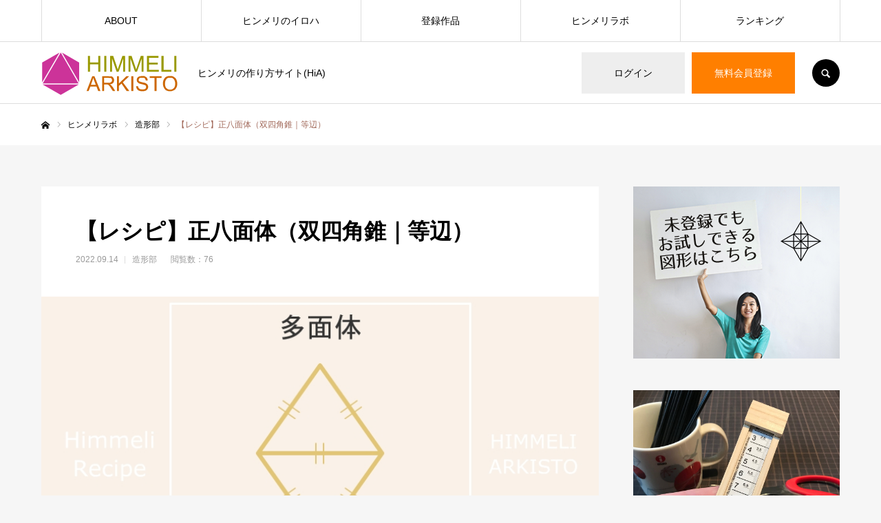

--- FILE ---
content_type: text/html; charset=UTF-8
request_url: https://himmeli.info/molding-dep/3365/
body_size: 18718
content:
<!DOCTYPE html>
<html class="pc" lang="ja">
<head>
<meta charset="UTF-8">
<!--[if IE]><meta http-equiv="X-UA-Compatible" content="IE=edge"><![endif]-->
<meta name="viewport" content="width=device-width">
<meta name="format-detection" content="telephone=no">
<title>【レシピ】正八面体（双四角錐｜等辺） | ヒンメリアルキスト（HIMMELI ARKISTO）</title>
<meta name="description" content="全ての辺の長さが同じなのでビギナーやお子様向きな基本パーツの一つ。底部が鋭角なので単体としては「吊るす」作品向きです。">
<link rel="pingback" href="https://himmeli.info/xmlrpc.php">
<link rel="shortcut icon" href="https://himmeli.info/wp-content/uploads/2020/05/favicon.png">
<meta name='robots' content='max-image-preview:large' />
<link rel='dns-prefetch' href='//translate.google.com' />
<link rel='dns-prefetch' href='//cdn.jsdelivr.net' />
<link rel="alternate" type="application/rss+xml" title="ヒンメリアルキスト（HIMMELI ARKISTO） &raquo; フィード" href="https://himmeli.info/feed/" />
<link rel="alternate" type="application/rss+xml" title="ヒンメリアルキスト（HIMMELI ARKISTO） &raquo; コメントフィード" href="https://himmeli.info/comments/feed/" />
<link rel="alternate" title="oEmbed (JSON)" type="application/json+oembed" href="https://himmeli.info/wp-json/oembed/1.0/embed?url=https%3A%2F%2Fhimmeli.info%2Fmolding-dep%2F3365%2F" />
<link rel="alternate" title="oEmbed (XML)" type="text/xml+oembed" href="https://himmeli.info/wp-json/oembed/1.0/embed?url=https%3A%2F%2Fhimmeli.info%2Fmolding-dep%2F3365%2F&#038;format=xml" />
<style id='wp-img-auto-sizes-contain-inline-css' type='text/css'>
img:is([sizes=auto i],[sizes^="auto," i]){contain-intrinsic-size:3000px 1500px}
/*# sourceURL=wp-img-auto-sizes-contain-inline-css */
</style>
<link rel='stylesheet' id='style-css' href='https://himmeli.info/wp-content/themes/EVERY-child/style.css?ver=2.2' type='text/css' media='all' />
<style id='wp-emoji-styles-inline-css' type='text/css'>

	img.wp-smiley, img.emoji {
		display: inline !important;
		border: none !important;
		box-shadow: none !important;
		height: 1em !important;
		width: 1em !important;
		margin: 0 0.07em !important;
		vertical-align: -0.1em !important;
		background: none !important;
		padding: 0 !important;
	}
/*# sourceURL=wp-emoji-styles-inline-css */
</style>
<style id='wp-block-library-inline-css' type='text/css'>
:root{--wp-block-synced-color:#7a00df;--wp-block-synced-color--rgb:122,0,223;--wp-bound-block-color:var(--wp-block-synced-color);--wp-editor-canvas-background:#ddd;--wp-admin-theme-color:#007cba;--wp-admin-theme-color--rgb:0,124,186;--wp-admin-theme-color-darker-10:#006ba1;--wp-admin-theme-color-darker-10--rgb:0,107,160.5;--wp-admin-theme-color-darker-20:#005a87;--wp-admin-theme-color-darker-20--rgb:0,90,135;--wp-admin-border-width-focus:2px}@media (min-resolution:192dpi){:root{--wp-admin-border-width-focus:1.5px}}.wp-element-button{cursor:pointer}:root .has-very-light-gray-background-color{background-color:#eee}:root .has-very-dark-gray-background-color{background-color:#313131}:root .has-very-light-gray-color{color:#eee}:root .has-very-dark-gray-color{color:#313131}:root .has-vivid-green-cyan-to-vivid-cyan-blue-gradient-background{background:linear-gradient(135deg,#00d084,#0693e3)}:root .has-purple-crush-gradient-background{background:linear-gradient(135deg,#34e2e4,#4721fb 50%,#ab1dfe)}:root .has-hazy-dawn-gradient-background{background:linear-gradient(135deg,#faaca8,#dad0ec)}:root .has-subdued-olive-gradient-background{background:linear-gradient(135deg,#fafae1,#67a671)}:root .has-atomic-cream-gradient-background{background:linear-gradient(135deg,#fdd79a,#004a59)}:root .has-nightshade-gradient-background{background:linear-gradient(135deg,#330968,#31cdcf)}:root .has-midnight-gradient-background{background:linear-gradient(135deg,#020381,#2874fc)}:root{--wp--preset--font-size--normal:16px;--wp--preset--font-size--huge:42px}.has-regular-font-size{font-size:1em}.has-larger-font-size{font-size:2.625em}.has-normal-font-size{font-size:var(--wp--preset--font-size--normal)}.has-huge-font-size{font-size:var(--wp--preset--font-size--huge)}.has-text-align-center{text-align:center}.has-text-align-left{text-align:left}.has-text-align-right{text-align:right}.has-fit-text{white-space:nowrap!important}#end-resizable-editor-section{display:none}.aligncenter{clear:both}.items-justified-left{justify-content:flex-start}.items-justified-center{justify-content:center}.items-justified-right{justify-content:flex-end}.items-justified-space-between{justify-content:space-between}.screen-reader-text{border:0;clip-path:inset(50%);height:1px;margin:-1px;overflow:hidden;padding:0;position:absolute;width:1px;word-wrap:normal!important}.screen-reader-text:focus{background-color:#ddd;clip-path:none;color:#444;display:block;font-size:1em;height:auto;left:5px;line-height:normal;padding:15px 23px 14px;text-decoration:none;top:5px;width:auto;z-index:100000}html :where(.has-border-color){border-style:solid}html :where([style*=border-top-color]){border-top-style:solid}html :where([style*=border-right-color]){border-right-style:solid}html :where([style*=border-bottom-color]){border-bottom-style:solid}html :where([style*=border-left-color]){border-left-style:solid}html :where([style*=border-width]){border-style:solid}html :where([style*=border-top-width]){border-top-style:solid}html :where([style*=border-right-width]){border-right-style:solid}html :where([style*=border-bottom-width]){border-bottom-style:solid}html :where([style*=border-left-width]){border-left-style:solid}html :where(img[class*=wp-image-]){height:auto;max-width:100%}:where(figure){margin:0 0 1em}html :where(.is-position-sticky){--wp-admin--admin-bar--position-offset:var(--wp-admin--admin-bar--height,0px)}@media screen and (max-width:600px){html :where(.is-position-sticky){--wp-admin--admin-bar--position-offset:0px}}

/*# sourceURL=wp-block-library-inline-css */
</style><style id='global-styles-inline-css' type='text/css'>
:root{--wp--preset--aspect-ratio--square: 1;--wp--preset--aspect-ratio--4-3: 4/3;--wp--preset--aspect-ratio--3-4: 3/4;--wp--preset--aspect-ratio--3-2: 3/2;--wp--preset--aspect-ratio--2-3: 2/3;--wp--preset--aspect-ratio--16-9: 16/9;--wp--preset--aspect-ratio--9-16: 9/16;--wp--preset--color--black: #000000;--wp--preset--color--cyan-bluish-gray: #abb8c3;--wp--preset--color--white: #ffffff;--wp--preset--color--pale-pink: #f78da7;--wp--preset--color--vivid-red: #cf2e2e;--wp--preset--color--luminous-vivid-orange: #ff6900;--wp--preset--color--luminous-vivid-amber: #fcb900;--wp--preset--color--light-green-cyan: #7bdcb5;--wp--preset--color--vivid-green-cyan: #00d084;--wp--preset--color--pale-cyan-blue: #8ed1fc;--wp--preset--color--vivid-cyan-blue: #0693e3;--wp--preset--color--vivid-purple: #9b51e0;--wp--preset--gradient--vivid-cyan-blue-to-vivid-purple: linear-gradient(135deg,rgb(6,147,227) 0%,rgb(155,81,224) 100%);--wp--preset--gradient--light-green-cyan-to-vivid-green-cyan: linear-gradient(135deg,rgb(122,220,180) 0%,rgb(0,208,130) 100%);--wp--preset--gradient--luminous-vivid-amber-to-luminous-vivid-orange: linear-gradient(135deg,rgb(252,185,0) 0%,rgb(255,105,0) 100%);--wp--preset--gradient--luminous-vivid-orange-to-vivid-red: linear-gradient(135deg,rgb(255,105,0) 0%,rgb(207,46,46) 100%);--wp--preset--gradient--very-light-gray-to-cyan-bluish-gray: linear-gradient(135deg,rgb(238,238,238) 0%,rgb(169,184,195) 100%);--wp--preset--gradient--cool-to-warm-spectrum: linear-gradient(135deg,rgb(74,234,220) 0%,rgb(151,120,209) 20%,rgb(207,42,186) 40%,rgb(238,44,130) 60%,rgb(251,105,98) 80%,rgb(254,248,76) 100%);--wp--preset--gradient--blush-light-purple: linear-gradient(135deg,rgb(255,206,236) 0%,rgb(152,150,240) 100%);--wp--preset--gradient--blush-bordeaux: linear-gradient(135deg,rgb(254,205,165) 0%,rgb(254,45,45) 50%,rgb(107,0,62) 100%);--wp--preset--gradient--luminous-dusk: linear-gradient(135deg,rgb(255,203,112) 0%,rgb(199,81,192) 50%,rgb(65,88,208) 100%);--wp--preset--gradient--pale-ocean: linear-gradient(135deg,rgb(255,245,203) 0%,rgb(182,227,212) 50%,rgb(51,167,181) 100%);--wp--preset--gradient--electric-grass: linear-gradient(135deg,rgb(202,248,128) 0%,rgb(113,206,126) 100%);--wp--preset--gradient--midnight: linear-gradient(135deg,rgb(2,3,129) 0%,rgb(40,116,252) 100%);--wp--preset--font-size--small: 13px;--wp--preset--font-size--medium: 20px;--wp--preset--font-size--large: 36px;--wp--preset--font-size--x-large: 42px;--wp--preset--spacing--20: 0.44rem;--wp--preset--spacing--30: 0.67rem;--wp--preset--spacing--40: 1rem;--wp--preset--spacing--50: 1.5rem;--wp--preset--spacing--60: 2.25rem;--wp--preset--spacing--70: 3.38rem;--wp--preset--spacing--80: 5.06rem;--wp--preset--shadow--natural: 6px 6px 9px rgba(0, 0, 0, 0.2);--wp--preset--shadow--deep: 12px 12px 50px rgba(0, 0, 0, 0.4);--wp--preset--shadow--sharp: 6px 6px 0px rgba(0, 0, 0, 0.2);--wp--preset--shadow--outlined: 6px 6px 0px -3px rgb(255, 255, 255), 6px 6px rgb(0, 0, 0);--wp--preset--shadow--crisp: 6px 6px 0px rgb(0, 0, 0);}:where(.is-layout-flex){gap: 0.5em;}:where(.is-layout-grid){gap: 0.5em;}body .is-layout-flex{display: flex;}.is-layout-flex{flex-wrap: wrap;align-items: center;}.is-layout-flex > :is(*, div){margin: 0;}body .is-layout-grid{display: grid;}.is-layout-grid > :is(*, div){margin: 0;}:where(.wp-block-columns.is-layout-flex){gap: 2em;}:where(.wp-block-columns.is-layout-grid){gap: 2em;}:where(.wp-block-post-template.is-layout-flex){gap: 1.25em;}:where(.wp-block-post-template.is-layout-grid){gap: 1.25em;}.has-black-color{color: var(--wp--preset--color--black) !important;}.has-cyan-bluish-gray-color{color: var(--wp--preset--color--cyan-bluish-gray) !important;}.has-white-color{color: var(--wp--preset--color--white) !important;}.has-pale-pink-color{color: var(--wp--preset--color--pale-pink) !important;}.has-vivid-red-color{color: var(--wp--preset--color--vivid-red) !important;}.has-luminous-vivid-orange-color{color: var(--wp--preset--color--luminous-vivid-orange) !important;}.has-luminous-vivid-amber-color{color: var(--wp--preset--color--luminous-vivid-amber) !important;}.has-light-green-cyan-color{color: var(--wp--preset--color--light-green-cyan) !important;}.has-vivid-green-cyan-color{color: var(--wp--preset--color--vivid-green-cyan) !important;}.has-pale-cyan-blue-color{color: var(--wp--preset--color--pale-cyan-blue) !important;}.has-vivid-cyan-blue-color{color: var(--wp--preset--color--vivid-cyan-blue) !important;}.has-vivid-purple-color{color: var(--wp--preset--color--vivid-purple) !important;}.has-black-background-color{background-color: var(--wp--preset--color--black) !important;}.has-cyan-bluish-gray-background-color{background-color: var(--wp--preset--color--cyan-bluish-gray) !important;}.has-white-background-color{background-color: var(--wp--preset--color--white) !important;}.has-pale-pink-background-color{background-color: var(--wp--preset--color--pale-pink) !important;}.has-vivid-red-background-color{background-color: var(--wp--preset--color--vivid-red) !important;}.has-luminous-vivid-orange-background-color{background-color: var(--wp--preset--color--luminous-vivid-orange) !important;}.has-luminous-vivid-amber-background-color{background-color: var(--wp--preset--color--luminous-vivid-amber) !important;}.has-light-green-cyan-background-color{background-color: var(--wp--preset--color--light-green-cyan) !important;}.has-vivid-green-cyan-background-color{background-color: var(--wp--preset--color--vivid-green-cyan) !important;}.has-pale-cyan-blue-background-color{background-color: var(--wp--preset--color--pale-cyan-blue) !important;}.has-vivid-cyan-blue-background-color{background-color: var(--wp--preset--color--vivid-cyan-blue) !important;}.has-vivid-purple-background-color{background-color: var(--wp--preset--color--vivid-purple) !important;}.has-black-border-color{border-color: var(--wp--preset--color--black) !important;}.has-cyan-bluish-gray-border-color{border-color: var(--wp--preset--color--cyan-bluish-gray) !important;}.has-white-border-color{border-color: var(--wp--preset--color--white) !important;}.has-pale-pink-border-color{border-color: var(--wp--preset--color--pale-pink) !important;}.has-vivid-red-border-color{border-color: var(--wp--preset--color--vivid-red) !important;}.has-luminous-vivid-orange-border-color{border-color: var(--wp--preset--color--luminous-vivid-orange) !important;}.has-luminous-vivid-amber-border-color{border-color: var(--wp--preset--color--luminous-vivid-amber) !important;}.has-light-green-cyan-border-color{border-color: var(--wp--preset--color--light-green-cyan) !important;}.has-vivid-green-cyan-border-color{border-color: var(--wp--preset--color--vivid-green-cyan) !important;}.has-pale-cyan-blue-border-color{border-color: var(--wp--preset--color--pale-cyan-blue) !important;}.has-vivid-cyan-blue-border-color{border-color: var(--wp--preset--color--vivid-cyan-blue) !important;}.has-vivid-purple-border-color{border-color: var(--wp--preset--color--vivid-purple) !important;}.has-vivid-cyan-blue-to-vivid-purple-gradient-background{background: var(--wp--preset--gradient--vivid-cyan-blue-to-vivid-purple) !important;}.has-light-green-cyan-to-vivid-green-cyan-gradient-background{background: var(--wp--preset--gradient--light-green-cyan-to-vivid-green-cyan) !important;}.has-luminous-vivid-amber-to-luminous-vivid-orange-gradient-background{background: var(--wp--preset--gradient--luminous-vivid-amber-to-luminous-vivid-orange) !important;}.has-luminous-vivid-orange-to-vivid-red-gradient-background{background: var(--wp--preset--gradient--luminous-vivid-orange-to-vivid-red) !important;}.has-very-light-gray-to-cyan-bluish-gray-gradient-background{background: var(--wp--preset--gradient--very-light-gray-to-cyan-bluish-gray) !important;}.has-cool-to-warm-spectrum-gradient-background{background: var(--wp--preset--gradient--cool-to-warm-spectrum) !important;}.has-blush-light-purple-gradient-background{background: var(--wp--preset--gradient--blush-light-purple) !important;}.has-blush-bordeaux-gradient-background{background: var(--wp--preset--gradient--blush-bordeaux) !important;}.has-luminous-dusk-gradient-background{background: var(--wp--preset--gradient--luminous-dusk) !important;}.has-pale-ocean-gradient-background{background: var(--wp--preset--gradient--pale-ocean) !important;}.has-electric-grass-gradient-background{background: var(--wp--preset--gradient--electric-grass) !important;}.has-midnight-gradient-background{background: var(--wp--preset--gradient--midnight) !important;}.has-small-font-size{font-size: var(--wp--preset--font-size--small) !important;}.has-medium-font-size{font-size: var(--wp--preset--font-size--medium) !important;}.has-large-font-size{font-size: var(--wp--preset--font-size--large) !important;}.has-x-large-font-size{font-size: var(--wp--preset--font-size--x-large) !important;}
/*# sourceURL=global-styles-inline-css */
</style>

<style id='classic-theme-styles-inline-css' type='text/css'>
/*! This file is auto-generated */
.wp-block-button__link{color:#fff;background-color:#32373c;border-radius:9999px;box-shadow:none;text-decoration:none;padding:calc(.667em + 2px) calc(1.333em + 2px);font-size:1.125em}.wp-block-file__button{background:#32373c;color:#fff;text-decoration:none}
/*# sourceURL=/wp-includes/css/classic-themes.min.css */
</style>
<link rel='stylesheet' id='google-language-translator-css' href='https://himmeli.info/wp-content/plugins/google-language-translator/css/style.css?ver=6.0.20' type='text/css' media='' />
<link rel='stylesheet' id='default-icon-styles-css' href='https://himmeli.info/wp-content/plugins/svg-vector-icon-plugin/public/../admin/css/wordpress-svg-icon-plugin-style.min.css?ver=6.9' type='text/css' media='all' />
<link rel='stylesheet' id='wpccp-css' href='https://himmeli.info/wp-content/plugins/wp-content-copy-protection/assets/css/style.min.css?ver=1698790436' type='text/css' media='all' />
<link rel='stylesheet' id='wp-mcm-styles-css' href='https://himmeli.info/wp-content/plugins/wp-media-category-management/css/wp-mcm-styles.css?ver=2.5.0.1' type='text/css' media='all' />
<link rel='stylesheet' id='parent-style-css' href='https://himmeli.info/wp-content/themes/every_tcd075/style.css?ver=6.9' type='text/css' media='all' />
<link rel='stylesheet' id='child-style-css' href='https://himmeli.info/wp-content/themes/EVERY-child/style.css?ver=6.9' type='text/css' media='all' />
<script type="text/javascript" src="https://himmeli.info/wp-includes/js/jquery/jquery.min.js?ver=3.7.1" id="jquery-core-js"></script>
<script type="text/javascript" src="https://himmeli.info/wp-includes/js/jquery/jquery-migrate.min.js?ver=3.4.1" id="jquery-migrate-js"></script>
<link rel="https://api.w.org/" href="https://himmeli.info/wp-json/" /><link rel="alternate" title="JSON" type="application/json" href="https://himmeli.info/wp-json/wp/v2/posts/3365" /><link rel="canonical" href="https://himmeli.info/molding-dep/3365/" />
<link rel='shortlink' href='https://himmeli.info/?p=3365' />
<style>p.hello{font-size:12px;color:darkgray;}#google_language_translator,#flags{text-align:left;}#google_language_translator{clear:both;}#flags{width:165px;}#flags a{display:inline-block;margin-right:2px;}#google_language_translator a{display:none!important;}div.skiptranslate.goog-te-gadget{display:inline!important;}.goog-te-gadget{color:transparent!important;}.goog-te-gadget{font-size:0px!important;}.goog-branding{display:none;}.goog-tooltip{display: none!important;}.goog-tooltip:hover{display: none!important;}.goog-text-highlight{background-color:transparent!important;border:none!important;box-shadow:none!important;}#google_language_translator select.goog-te-combo{color:#32373c;}div.skiptranslate{display:none!important;}body{top:0px!important;}#goog-gt-{display:none!important;}font font{background-color:transparent!important;box-shadow:none!important;position:initial!important;}#glt-translate-trigger{left:20px;right:auto;}#glt-translate-trigger > span{color:#ffffff;}#glt-translate-trigger{background:#f89406;}.goog-te-gadget .goog-te-combo{width:100%;}</style>
<link rel="stylesheet" href="https://himmeli.info/wp-content/themes/every_tcd075/css/design-plus.css?ver=2.2">
<link rel="stylesheet" href="https://himmeli.info/wp-content/themes/every_tcd075/css/sns-botton.css?ver=2.2">
<link rel="stylesheet" media="screen and (max-width:1210px)" href="https://himmeli.info/wp-content/themes/every_tcd075/css/responsive.css?ver=2.2">
<link rel="stylesheet" media="screen and (max-width:1210px)" href="https://himmeli.info/wp-content/themes/every_tcd075/css/footer-bar.css?ver=2.2">

<script src="https://himmeli.info/wp-content/themes/every_tcd075/js/jquery.easing.1.3.js?ver=2.2"></script>
<script src="https://himmeli.info/wp-content/themes/every_tcd075/js/jscript.js?ver=2.2"></script>
<script src="https://himmeli.info/wp-content/themes/every_tcd075/js/comment.js?ver=2.2"></script>

<link rel="stylesheet" href="https://himmeli.info/wp-content/themes/every_tcd075/js/simplebar.css?ver=2.2">
<script src="https://himmeli.info/wp-content/themes/every_tcd075/js/simplebar.min.js?ver=2.2"></script>


<script src="https://himmeli.info/wp-content/themes/every_tcd075/js/header_fix.js?ver=2.2"></script>

<style type="text/css">

body, input, textarea { font-family: "Hiragino Sans", "ヒラギノ角ゴ ProN", "Hiragino Kaku Gothic ProN", "游ゴシック", YuGothic, "メイリオ", Meiryo, sans-serif; }

.rich_font, .p-vertical { font-family: "Times New Roman" , "游明朝" , "Yu Mincho" , "游明朝体" , "YuMincho" , "ヒラギノ明朝 Pro W3" , "Hiragino Mincho Pro" , "HiraMinProN-W3" , "HGS明朝E" , "ＭＳ Ｐ明朝" , "MS PMincho" , serif; font-weight:500; }

.rich_font_type1 { font-family: Arial, "ヒラギノ角ゴ ProN W3", "Hiragino Kaku Gothic ProN", "メイリオ", Meiryo, sans-serif; }
.rich_font_type2 { font-family: "Hiragino Sans", "ヒラギノ角ゴ ProN", "Hiragino Kaku Gothic ProN", "游ゴシック", YuGothic, "メイリオ", Meiryo, sans-serif; font-weight:500; }
.rich_font_type3 { font-family: "Times New Roman" , "游明朝" , "Yu Mincho" , "游明朝体" , "YuMincho" , "ヒラギノ明朝 Pro W3" , "Hiragino Mincho Pro" , "HiraMinProN-W3" , "HGS明朝E" , "ＭＳ Ｐ明朝" , "MS PMincho" , serif; font-weight:500; }

.post_content, #next_prev_post { font-family: "Hiragino Sans", "ヒラギノ角ゴ ProN", "Hiragino Kaku Gothic ProN", "游ゴシック", YuGothic, "メイリオ", Meiryo, sans-serif; }

#global_menu > ul > li > a { color:#000000; }
#global_menu > ul > li > a:after { background:#ff7f00; }
#global_menu ul ul a { color:#FFFFFF; background:#ff7f00; }
#global_menu ul ul a:hover { background:#fbc525; }
#global_menu ul ul li.menu-item-has-children > a:before { color:#FFFFFF; }
#drawer_menu { background:#222222; }
#mobile_menu a { color:#ffffff; background:#222222; border-bottom:1px solid #444444; }
#mobile_menu li li a { color:#ffffff; background:#333333; }
#mobile_menu a:hover, #drawer_menu .close_button:hover, #mobile_menu .child_menu_button:hover { color:#ffffff; background:#ff7f00; }
#mobile_menu li li a:hover { color:#ffffff; }
.megamenu_recipe_category_list .headline { color:#ff7f00; font-size:18px; }
.megamenu_recipe_category_list .headline a { color:#ff7f00; }
.megamenu_blog_list .menu_area a:hover, .megamenu_blog_list .menu_area li.active a, .megamenu_blog_list .post_list { background:#e8e8e8; }
#header_search { background:rgba(0,0,0,0.7); }
#header_login, #header_logout { color:#000000; background:#eeeeee; }
#header_login:hover, #header_logout:hover { color:#ffffff; background:#ff7f00; }
#header_register { color:#ffffff; background:#ff7f00; }
#header_register:hover { color:#ffffff; background:#fbc525; }
.footer_headline { color:#ff8000; }
.footer_menu ul li a { color:#ffffff; }
#footer_menu, #footer_category_menu, #footer_widget { border-color:rgba(255,255,255,0.3); }

#styled_post_list1_widget-2 .widget_headline { color:#000000; background:#ffffff; border-color:#dddddd; }
#styled_post_list1_widget-2 .widget_headline:before { background:#000000 url(https://himmeli.info/wp-content/uploads/2020/05/pen.png) no-repeat center; }
#styled_post_list1_widget-2 .widget_headline:after { border-color:#000000 transparent transparent transparent; }
#styled_post_list1_widget-3 .widget_headline { color:#000000; background:#ffffff; border-color:#dddddd; }
#styled_post_list1_widget-3 .widget_headline:before { background:#000000 url(https://himmeli.info/wp-content/uploads/2020/05/pen.png) no-repeat center; }
#styled_post_list1_widget-3 .widget_headline:after { border-color:#000000 transparent transparent transparent; }
#tab_post_list_widget-2 .widget_headline { color:#000000; background:#ffffff; border-color:#dddddd; }
#tab_post_list_widget-2 .widget_headline:before { background:#000000; font-family:'headline_icon'; content:'\e90a'; font-size:37px; line-height:65px; }
@media screen and (max-width:650px) {
  #tab_post_list_widget-2 .widget_headline:before { font-size:32px; line-height:52px !important; }
}
#tab_post_list_widget-2 .widget_headline:after { border-color:#000000 transparent transparent transparent; }
#tab_post_list_widget-3 .widget_headline { color:#000000; background:#ffffff; border-color:#dddddd; }
#tab_post_list_widget-3 .widget_headline:before { background:#000000 url(https://himmeli.info/wp-content/uploads/2020/05/book.png) no-repeat center; }
#tab_post_list_widget-3 .widget_headline:after { border-color:#000000 transparent transparent transparent; }
#recipe_slider_widget-2 .widget_headline { color:#000000; background:#ffffff; border-color:#dddddd; }
#recipe_slider_widget-2 .widget_headline:before { background:#e5bd54 url(https://himmeli.info/wp-content/uploads/2020/05/jewelry.png) no-repeat center; }
#recipe_slider_widget-2 .widget_headline:after { border-color:#e5bd54 transparent transparent transparent; }
#recipe_slider_widget-3 .widget_headline { color:#000000; background:#ffffff; border-color:#dddddd; }
#recipe_slider_widget-3 .widget_headline:before { background:#bcab4a url(https://himmeli.info/wp-content/uploads/2020/05/jewelry.png) no-repeat center; }
#recipe_slider_widget-3 .widget_headline:after { border-color:#bcab4a transparent transparent transparent; }
#tcd_category_list_widget-2 .widget_headline { color:#000000; background:#ffffff; border-color:#dddddd; }
#tcd_category_list_widget-2 .widget_headline:before { background:#000000 url(https://himmeli.info/wp-content/uploads/2020/05/menu.png) no-repeat center; }
#tcd_category_list_widget-2 .widget_headline:after { border-color:#000000 transparent transparent transparent; }
#tcd_category_list_widget-3 .widget_headline { color:#000000; background:#ffffff; border-color:#dddddd; }
#tcd_category_list_widget-3 .widget_headline:before { background:#000000 url(https://himmeli.info/wp-content/uploads/2020/05/menu.png) no-repeat center; }
#tcd_category_list_widget-3 .widget_headline:after { border-color:#000000 transparent transparent transparent; }
#ranking_list_widget-2 .widget_headline { color:#000000; background:#ffffff; border-color:#dddddd; }
#ranking_list_widget-2 .widget_headline:before { background:#000000 url(https://himmeli.info/wp-content/uploads/2020/05/crown.png) no-repeat center; }
#ranking_list_widget-2 .widget_headline:after { border-color:#000000 transparent transparent transparent; }
#ranking_list_widget-3 .widget_headline { color:#000000; background:#ffffff; border-color:#dddddd; }
#ranking_list_widget-3 .widget_headline:before { background:#000000 url(https://himmeli.info/wp-content/uploads/2020/05/crown.png) no-repeat center; }
#ranking_list_widget-3 .widget_headline:after { border-color:#000000 transparent transparent transparent; }


.cat_id_2 { background:#2157aa; }
.cat_id_2:hover { background:#7289aa; }
.cat_id_3 { background:#50be13; }
.cat_id_3:hover { background:#90bf78; }
.cat_id_4 { background:#c61a47; }
.cat_id_4:hover { background:#c6758b; }
.cat_id_5 { background:#fdc35a; }
.cat_id_5:hover { background:#fcdfa9; }
.premium_icon { background:#bcab4a !important; }
.premium_icon:before { content:'\e911'; }
.index_blog .premium_icon, #post_list .premium_post .premium_icon, #related_post .premium_icon { background:#bcab4a !important; }
.index_blog .premium_icon:before, #post_list .premium_post .premium_icon:before, #related_post .premium_icon:before { content:'\e911'; }
#page_header .headline { font-size:14px; }
#page_header .desc { font-size:16px; color:#FFFFFF; }
#post_list .title { font-size:20px; }
#post_title_area .title { font-size:32px; }
#article .post_content { font-size:16px; }

#related_post .design_headline { font-size:20px; color:#000000; background:#ffffff; border-color:#dddddd; }
#related_post .design_headline:before { background:#000000 url(https://himmeli.info/wp-content/uploads/2020/05/clip.png) no-repeat center; }
#related_post .design_headline:after { border-color:#000000 transparent transparent transparent; }
#related_post .recipe_list .title_area .title { font-size:16px; }

@media screen and (max-width:650px) {
  #page_header .headline { font-size:12px; }
  #page_header .desc { font-size:14px; }
  #post_list .title { font-size:14px; }
  #post_title_area .title { font-size:20px; }
  #article .post_content { font-size:14px; }
  #related_post .design_headline { font-size:15px; }
  #related_post .recipe_list .title_area .title { font-size:14px; }
}

.author_profile a.avatar img, .animate_image img, .animate_background .image, #recipe_archive .blur_image {
  width:100%; height:auto;
  -webkit-transition: transform  0.75s ease;
  transition: transform  0.75s ease;
}
.author_profile a.avatar:hover img, .animate_image:hover img, .animate_background:hover .image, #recipe_archive a:hover .blur_image {
  -webkit-transform: scale(1.2);
  transform: scale(1.2);
}




a { color:#000; }

a:hover, #header_logo a, #footer_logo a, #header_user_name .user_name, #comment_headline, .tcd_category_list a:hover, .tcd_category_list .child_menu_button:hover, .register_form_wrap .privacy_policy a, #my_account_edit #delete_account:hover, .widget_tab_post_list a:hover .date, #post_title_area .post_meta a:hover, #news_list a:hover .date,
  .recipe_list .title_area .title a:hover, .recipe_list .link:hover .title, .recipe_list .link:hover .post_meta, #post_list a:hover .title, #post_list a:hover .post_meta li, #recipe_archive a:hover .desc, .cf_data_list li a:hover, #footer_social_link li a:hover:before, #recipe_title_area .meta li a:hover, #recipe_image_slider .slick-arrow:hover:after, .recipe_slider_widget .slick-arrow:hover:before,
    #footer a:hover, .cardlink_title a:hover, #related_post .item a:hover, .comment a:hover, .comment_form_wrapper a:hover, #bread_crumb, #bread_crumb .last, #bread_crumb a:hover, #bread_crumb li.home a:hover:after, .author_profile a:hover, .author_profile .author_link li a:hover:before, #post_meta_bottom a:hover, .recipe_list .title_area .post_meta a:hover,
      #author_page_header .author_link li a:hover:before, #ranking_list_tab li.active a, .ranking_list a:hover .title, #author_list a:hover .title span, #searchform .submit_button:hover:before, .styled_post_list1 a:hover .title_area, .styled_post_list1 a:hover .date, .p-dropdown__title:hover:after, .p-dropdown__list li a:hover,
        #index_recipe_slider a:hover .title, #index_recipe_slider a:hover .post_meta, #index_recipe_slider .owl-nav button:hover span:after, .recipe_slider_widget .slick-arrow:hover:after, #about_faq_list dt:hover,#about_faq_list dt.active, #about_faq_list dt:hover:after,
          #menu_button:hover:before, .mobile #header_login:hover, .mobile #header_logout:hover, .mobile #header_search_button:hover:before, .styled_post_list1 .rank,
          	#next_prev_post a:hover:before, #next_prev_post a:hover, .form_wrap .headline, #my_account_header .name, #index_recipe_slider .title a:hover
  { color: #a16859; }

.pc #header_search_button:hover, #index_slider .search_button:hover input, #return_top a, #comment_tab li a:hover, #comment_tab li.active a, #comment_header #comment_closed p, #submit_comment:hover, #cancel_comment_reply a:hover,
  #recipe_image_slider .slick-dots button:hover::before, #recipe_image_slider .slick-dots .slick-active button::before, .form_wrap .submit input, .login_form_wrap #create_account, .register_form_wrap .register_form_header, .recipe_list2 .delete:hover,
    #wp-calendar #prev a:hover, #wp-calendar #next a:hover, #wp-calendar td a:hover, #p_readmore .button, .page_navi span.current, .page_navi a:hover, #post_pagination p, #post_pagination a:hover, .c-pw__btn:hover, #post_pagination a:hover
  { background-color: #a16859; }

.form_wrap .input_field:focus, #guest_info input:focus, #comment_textarea textarea:focus, .c-pw__box-input:focus, .page_navi span.current, .page_navi a:hover, #post_pagination p, #post_pagination a:hover
  { border-color: #a16859; }

#comment_tab li.active a:after, #comment_header #comment_closed p:after
  { border-color:#a16859 transparent transparent transparent; }

.modal_wrap .close_modal_button:hover:before
  { color: #a16859 !important; }

#header_logo a:hover, #footer_logo a:hover, .register_form_wrap .privacy_policy a:hover, .megamenu_recipe_category_list .headline a:hover
  { color: #fbc525; }
#header_register:hover, #return_top a:hover, .form_wrap .submit input:hover, .login_form_wrap #create_account:hover, #p_readmore .button:hover
  { background-color: #fbc525; }
.post_content a { color: #1e73be; }
.post_content a:hover { color:#cc5100; }
#site_wrap { display:none; }
#site_loader_overlay {
  background:#ffffff;
  opacity: 1;
  position: fixed;
  top: 0px;
  left: 0px;
  width: 100%;
  height: 100%;
  width: 100vw;
  height: 100vh;
  z-index: 99999;
}
#site_loader_animation {
  width: 48px;
  height: 48px;
  font-size: 10px;
  text-indent: -9999em;
  position: fixed;
  top: 0;
  left: 0;
	right: 0;
	bottom: 0;
	margin: auto;
  border: 3px solid rgba(0,0,0,0.2);
  border-top-color: #000000;
  border-radius: 50%;
  -webkit-animation: loading-circle 1.1s infinite linear;
  animation: loading-circle 1.1s infinite linear;
}
@-webkit-keyframes loading-circle {
  0% { -webkit-transform: rotate(0deg); transform: rotate(0deg); }
  100% { -webkit-transform: rotate(360deg); transform: rotate(360deg); }
}
@media only screen and (max-width: 767px) {
	#site_loader_animation { width: 30px; height: 30px; }
}
@keyframes loading-circle {
  0% { -webkit-transform: rotate(0deg); transform: rotate(0deg); }
  100% { -webkit-transform: rotate(360deg); transform: rotate(360deg); }
}

form#delete-account-form {
    display: none;
}
#recipe_title_area .parent_category {
display: none;
}
</style>


<script type="text/javascript">
jQuery(document).ready(function($){

  if( $('.recipe_slider').length ){
    $('.recipe_slider').slick({
      infinite: true,
      dots: false,
      arrows: true,
      slidesToShow: 1,
      slidesToScroll: 1,
      adaptiveHeight: false,
      pauseOnHover: false,
      autoplay: true,
      fade: false,
      easing: 'easeOutExpo',
      speed: 700,
      autoplaySpeed: 7000,
      responsive: [
        {
          breakpoint: 950,
          settings: { slidesToShow: 2 }
        },
        {
          breakpoint: 550,
          settings: { slidesToShow: 1 }
        }
      ]
    });
  }

});
</script>

<div align="center">
	<noscript>
		<div style="position:fixed; top:0px; left:0px; z-index:3000; height:100%; width:100%; background-color:#FFFFFF">
			<br/><br/>
			<div style="font-family: Tahoma; font-size: 14px; background-color:#FFFFCC; border: 1pt solid Black; padding: 10pt;">
				Sorry, you have Javascript Disabled! To see this page as it is meant to appear, please enable your Javascript!
			</div>
		</div>
	</noscript>
</div>
<meta name="p:domain_verify" content="3ad2eaf0ae7b20e1061bf1ef8866ff70"/>
<link rel='stylesheet' id='slick-style-css' href='https://himmeli.info/wp-content/themes/every_tcd075/js/slick.css?ver=1.0.0' type='text/css' media='all' />
</head>
<body id="body" class="wp-singular post-template-default single single-post postid-3365 single-format-standard wp-theme-every_tcd075 wp-child-theme-EVERY-child logout hide_desc_mobile use_header_fix header_fix_type2 guest">


<div id="container">

 <header id="header">

  <div id="header_inner">

   <div id="header_logo">
    
<h2 class="logo">
 <a href="https://himmeli.info/" title="ヒンメリアルキスト（HIMMELI ARKISTO）">
    <img class="pc_logo_image type1" src="https://himmeli.info/wp-content/uploads/2020/03/ha-logo.png?1769234234" alt="ヒンメリアルキスト（HIMMELI ARKISTO）" title="ヒンメリアルキスト（HIMMELI ARKISTO）" width="202" height="69" />
      <img class="mobile_logo_image" src="https://himmeli.info/wp-content/uploads/2020/03/ha-logo.png?1769234234" alt="ヒンメリアルキスト（HIMMELI ARKISTO）" title="ヒンメリアルキスト（HIMMELI ARKISTO）" width="101" height="35" />
   </a>
</h2>

        <h3 class="desc">ヒンメリの作り方サイト(HiA)</h3>
       </div>

      <div id="header_button_area" class="clearfix">
        <a id="header_login" href="https://himmeli.info/member/login/">ログイン</a>    <a id="header_register" href="https://himmeli.info/member/ragistration/">無料会員登録</a>        <a id="header_search_button" href="#">SEARCH</a>   </div>
   
  </div>

    <a href="#" id="menu_button"><span>メニュー</span></a>
  <nav id="global_menu">
   <ul id="menu-%e3%82%b0%e3%83%ad%e3%83%bc%e3%83%90%e3%83%ab%e3%83%a1%e3%83%8b%e3%83%a5%e3%83%bc" class="menu"><li id="menu-item-232" class="menu-item menu-item-type-post_type menu-item-object-page menu-item-232"><a href="https://himmeli.info/about/">ABOUT</a></li>
<li id="menu-item-246" class="menu-item menu-item-type-post_type menu-item-object-page menu-item-246"><a href="https://himmeli.info/basic/">ヒンメリのイロハ</a></li>
<li id="menu-item-35" class="menu-item menu-item-type-custom menu-item-object-custom menu-item-has-children menu-item-35"><a href="https://himmeli.info/work" class="megamenu_button" data-megamenu="js-megamenu35">登録作品</a>
<ul class="sub-menu">
	<li id="menu-item-36" class="menu-item menu-item-type-taxonomy menu-item-object-recipe_category menu-item-36"><a href="https://himmeli.info/work_category/construction/">構造</a></li>
	<li id="menu-item-37" class="menu-item menu-item-type-taxonomy menu-item-object-recipe_category menu-item-37"><a href="https://himmeli.info/work_category/scene/">シーン</a></li>
	<li id="menu-item-38" class="menu-item menu-item-type-taxonomy menu-item-object-recipe_category menu-item-38"><a href="https://himmeli.info/work_category/difficulty/">難度</a></li>
	<li id="menu-item-39" class="menu-item menu-item-type-taxonomy menu-item-object-recipe_category menu-item-39"><a href="https://himmeli.info/work_category/figure/">図形</a></li>
</ul>
</li>
<li id="menu-item-40" class="menu-item menu-item-type-custom menu-item-object-custom menu-item-has-children menu-item-40"><a href="https://himmeli.info/lab">ヒンメリラボ</a>
<ul class="sub-menu">
	<li id="menu-item-834" class="menu-item menu-item-type-taxonomy menu-item-object-category menu-item-834"><a href="https://himmeli.info/category/wheat-dep/">ムギ部</a></li>
	<li id="menu-item-41" class="menu-item menu-item-type-taxonomy menu-item-object-category menu-item-41"><a href="https://himmeli.info/category/work-dep/">工作部</a></li>
	<li id="menu-item-42" class="menu-item menu-item-type-taxonomy menu-item-object-category current-post-ancestor current-menu-parent current-post-parent menu-item-42"><a href="https://himmeli.info/category/molding-dep/">造形部</a></li>
	<li id="menu-item-43" class="menu-item menu-item-type-taxonomy menu-item-object-category menu-item-43"><a href="https://himmeli.info/category/science-dep/">科学部</a></li>
</ul>
</li>
<li id="menu-item-240" class="menu-item menu-item-type-post_type menu-item-object-page menu-item-240"><a href="https://himmeli.info/ranking/">ランキング</a></li>
</ul>  </nav>
  
    <div id="header_search">
   <form method="get" action="https://himmeli.info/">
    <div class="search_input"><input type="text" value="" name="s" placeholder="キーワードを入力してください" required /></div>
    <div class="search_button"><label for="header_search_submit_button">検索</label><input id="header_search_submit_button" type="submit" value="検索" /></div>
   </form>
  </div>
  
  <div class="megamenu_recipe_category_list" id="js-megamenu35">
 <div class="megamenu_recipe_category_list_inner clearfix">

  <div class="item">
   <h2 class="headline">カテゴリー</h2>
   <a class="archive_link" href="https://himmeli.info/work/">TOP</a>
  </div>

    <div class="item">
   <h3 class="headline"><a href="https://himmeli.info/work_category/construction/">構造</a></h3>
      <a class="link animate_background" style="background:none;" href="https://himmeli.info/work_category/construction/">
    <div class="image_wrap">
     <div class="image" style="background:url(https://himmeli.info/wp-content/uploads/2020/09/ctgl-kozo810x455-001-250x250.jpg) no-repeat center center; background-size:cover;"></div>
    </div>
   </a>
         <ol class="child_category_list">
        <li><a href="https://himmeli.info/work_category/simple-substance/">単体</a></li>
        <li><a href="https://himmeli.info/work_category/linking/">連結</a></li>
        <li><a href="https://himmeli.info/work_category/joining/">接合</a></li>
       </ol>
     </div><!-- END .item -->
    <div class="item">
   <h3 class="headline"><a href="https://himmeli.info/work_category/scene/">シーン</a></h3>
      <a class="link animate_background" style="background:none;" href="https://himmeli.info/work_category/scene/">
    <div class="image_wrap">
     <div class="image" style="background:url(https://himmeli.info/wp-content/uploads/2020/09/ctgl-scene810x455-001-250x250.jpg) no-repeat center center; background-size:cover;"></div>
    </div>
   </a>
         <ol class="child_category_list">
        <li><a href="https://himmeli.info/work_category/swing/">吊るす</a></li>
        <li><a href="https://himmeli.info/work_category/hang/">掛ける</a></li>
        <li><a href="https://himmeli.info/work_category/put/">置く</a></li>
       </ol>
     </div><!-- END .item -->
    <div class="item">
   <h3 class="headline"><a href="https://himmeli.info/work_category/difficulty/">難度</a></h3>
      <a class="link animate_background" style="background:none;" href="https://himmeli.info/work_category/difficulty/">
    <div class="image_wrap">
     <div class="image" style="background:url(https://himmeli.info/wp-content/uploads/2020/09/ctgl-nando2810x455-001-250x250.jpg) no-repeat center center; background-size:cover;"></div>
    </div>
   </a>
         <ol class="child_category_list">
        <li><a href="https://himmeli.info/work_category/d1/">★1</a></li>
        <li><a href="https://himmeli.info/work_category/d2/">★2</a></li>
        <li><a href="https://himmeli.info/work_category/d3/">★3</a></li>
       </ol>
     </div><!-- END .item -->
    <div class="item">
   <h3 class="headline"><a href="https://himmeli.info/work_category/figure/">図形</a></h3>
      <a class="link animate_background" style="background:none;" href="https://himmeli.info/work_category/figure/">
    <div class="image_wrap">
     <div class="image" style="background:url(https://himmeli.info/wp-content/uploads/2020/09/ctgl-zukei2810x455-001-250x250.jpg) no-repeat center center; background-size:cover;"></div>
    </div>
   </a>
         <ol class="child_category_list">
        <li><a href="https://himmeli.info/work_category/polyhedron/">多面体</a></li>
        <li><a href="https://himmeli.info/work_category/star-polyhedron/">星形多面体</a></li>
        <li><a href="https://himmeli.info/work_category/3d-truss/">立体トラス</a></li>
        <li><a href="https://himmeli.info/work_category/polygon/">多角形</a></li>
       </ol>
     </div><!-- END .item -->
  
 </div>
</div>

  
 </header>

 

<div id="bread_crumb">

<ul class="clearfix" itemscope itemtype="http://schema.org/BreadcrumbList">
 <li itemprop="itemListElement" itemscope itemtype="http://schema.org/ListItem" class="home"><a itemprop="item" href="https://himmeli.info/"><span itemprop="name">ホーム</span></a><meta itemprop="position" content="1"></li>
 <li itemprop="itemListElement" itemscope itemtype="http://schema.org/ListItem"><a itemprop="item" href="https://himmeli.info/lab/"><span itemprop="name">ヒンメリラボ</span></a><meta itemprop="position" content="2"></li>
  <li class="category" itemprop="itemListElement" itemscope itemtype="http://schema.org/ListItem">
    <a itemprop="item" href="https://himmeli.info/category/molding-dep/"><span itemprop="name">造形部</span></a>
    <meta itemprop="position" content="3">
 </li>
  <li class="last" itemprop="itemListElement" itemscope itemtype="http://schema.org/ListItem"><span itemprop="name">【レシピ】正八面体（双四角錐｜等辺）</span><meta itemprop="position" content="4"></li>
</ul>

</div>

<div id="main_contents" class="clearfix">

 <div id="main_col" class="clearfix">

  
  <article id="article">

   <div id="post_title_area">
    <h1 class="title rich_font entry-title">【レシピ】正八面体（双四角錐｜等辺）</h1>
        <ul class="post_meta clearfix">
     <li class="date"><time class="entry-date updated" datetime="2022-09-24T06:59:07+09:00">2022.09.14</time></li>     <li class="category"><a href="https://himmeli.info/category/molding-dep/" rel="category tag">造形部</a></li>     <li class="post_view">閲覧数：76</li>    </ul>
       </div>

   
      <div id="post_image">
    <div class="image" style="background:url(https://himmeli.info/wp-content/uploads/2022/09/hapbes4t-ti-800x450-01.jpg) no-repeat center center; background-size:cover;"></div>
   </div>
   
   
   
   
   
      <div class="post_content clearfix">
    <p>全ての辺の長さが同じなのでビギナーやお子様向きな基本パーツの一つ。<br />
底部が鋭角なので単体としては「吊るす」作品向きです。</p>
<table style="border-collapse: collapse; width: 100%;">
<tbody>
<tr>
<td style="width: 50%; text-align: center;">【難度／制作時間】<br />
★1／約20分</td>
<td style="width: 50%; text-align: center;">【作品コード】<br />
ha108101</td>
</tr>
</tbody>
</table>
<table style="border-collapse: collapse; width: 100%;">
<tbody>
<tr>
<td style="width: 100%; background-color: #f6f6f6; text-align: center;"><img fetchpriority="high" decoding="async" class="alignnone size-full wp-image-1267" src="https://himmeli.info/wp-content/uploads/2020/10/ha108101-cd-400x400-01.png" alt="" width="400" height="400" srcset="https://himmeli.info/wp-content/uploads/2020/10/ha108101-cd-400x400-01.png 400w, https://himmeli.info/wp-content/uploads/2020/10/ha108101-cd-400x400-01-300x300.png 300w, https://himmeli.info/wp-content/uploads/2020/10/ha108101-cd-400x400-01-150x150.png 150w, https://himmeli.info/wp-content/uploads/2020/10/ha108101-cd-400x400-01-250x250.png 250w" sizes="(max-width: 400px) 100vw, 400px" /><br />
完成図</td>
</tr>
</tbody>
</table>
<p>&nbsp;</p>
<h2 class="style2a" style="border-color: #000000;">ヒンメリの作り方レシピ</h2>
<p>二次元のレシピを見て、最初から立体的な完成イメージを捉えることは誰しも難しいものです。 「習うより慣れろ」という言葉がありますが、ヒンメリはストローに糸を通していくだけなので、手を動かした方がイメージしやすいです。 シンプルだから何百年も受け継がれてきたんですね。</p>

<h3 class="style3b" style="border-top-color: #000000;">制作の流れ</h3>
<p class="well2">双角錐は、2つの角錐（上角錐と下角錐）を底面同士で貼り合わせた立体<br />
【1】接面（底面）の正方形をつくる<br />
【2】下角錐を仕上げる<br />
【3】上角錐を仕上げる</p>
<table style="width: 100%; border-collapse: collapse; background-color: #f6f6f6; height: 196px;">
<tbody>
<tr style="height: 196px;">
<td style="width: 100%; background-color: #f6f6f6;"><img decoding="async" class="alignnone size-full wp-image-1572" src="https://himmeli.info/wp-content/uploads/2020/10/ha1081c1-gn-400x195-01.png" alt="" width="400" height="195" srcset="https://himmeli.info/wp-content/uploads/2020/10/ha1081c1-gn-400x195-01.png 400w, https://himmeli.info/wp-content/uploads/2020/10/ha1081c1-gn-400x195-01-300x146.png 300w" sizes="(max-width: 400px) 100vw, 400px" /></td>
</tr>
</tbody>
</table>
<h4 class="style4b" style="border-left-color: #000000;">【1】接面（底面）の正方形をつくる</h4>
<p>展開図（1）のように、ストロー（a）×4本に、A→B→C→D→Aの順で糸を通し Aで本結び。</p>
<h4 class="style4b" style="border-left-color: #000000;">【2】下角錐を仕上げる</h4>
<p>【2-1】展開図（1）のように、A→E→B→C→F→D→A→Eの順でストロー（a）×4本を加えながら糸を通す。（※B→Cのように再度通すだけの箇所あり）<br />
【2-2】EとFを手前に立ち上げ、E糸をFの糸にひと巻きくぐり合わせ、ひと結び。<br />
【2-3】頂点[E+F]→Aに糸を通し戻す。（戻した先が上角錐の基点Aとなる）</p>
<table style="width: 100%; border-collapse: collapse; background-color: #f6f6f6; height: 196px;">
<tbody>
<tr style="height: 196px;">
<td style="width: 100%; background-color: #f6f6f6;"><img decoding="async" class="alignnone size-full wp-image-1573" src="https://himmeli.info/wp-content/uploads/2020/10/ha1081c1-gn-400x195-02.png" alt="" width="400" height="195" srcset="https://himmeli.info/wp-content/uploads/2020/10/ha1081c1-gn-400x195-02.png 400w, https://himmeli.info/wp-content/uploads/2020/10/ha1081c1-gn-400x195-02-300x146.png 300w" sizes="(max-width: 400px) 100vw, 400px" /></td>
</tr>
</tbody>
</table>
<h4 class="style4b" style="border-left-color: #000000;">【3】上角錐を仕上げる</h4>
<p>下角錐の底面を手前に向ける。<br />
【3-1】展開図（2）のように下角錐と同じ要領で、A→E→B→C→F→D→A→Eの順でストロー（a）×4本を加えながら糸を通す。<br />
【3-2】EとFを手前に立ち上げ、E糸をFの糸にひと巻きくぐり合わせ、ひと結び。<br />
余分な糸を始末して完成です！</p>
<p>&nbsp;</p>
<p class="well"><span style="font-size: 10pt;">■上記「制作時間」の目安に材料の下準備時間は含まれません。<br />
■本レシピのコンテンツ（文章、画像、映像）は全てオリジナルで、著作権及び一切の権利は当社が所有していますので、複写・転用・転載・流用・配布・公開・配信及び転売はいかなる理由においても固く禁じます。<br />
■本レシピを参考に制作した「作品」の個人利用および商用利用は共に可能ですが、制作・販売によって生じた一切の不利益やトラブルは当社が補償するものではありません。<br />
■本ページに対して、外部リンクを設定いただく場合、特にご連絡いただく必要はありませんが、引用・出典元として「ヒンメリアルキスト」の併記をお願いします。</span></p>

   </div>

   
   
   
      <ul id="post_meta_bottom" class="clearfix">
    <li class="post_author">投稿者: <a href="https://himmeli.info/author/admin/" title="HiA Staff の投稿" rel="author">HiA Staff</a></li>    <li class="post_category"><a href="https://himmeli.info/category/molding-dep/" rel="category tag">造形部</a></li>    <li class="post_tag"><a href="https://himmeli.info/tag/d1-tag/" rel="tag">★1</a>, <a href="https://himmeli.info/tag/simple-substance-tag/" rel="tag">単体</a>, <a href="https://himmeli.info/tag/swing-tag/" rel="tag">吊るす</a>, <a href="https://himmeli.info/tag/polyhedron-tag/" rel="tag">多面体</a></li>       </ul>
   
      <div id="single_banner_bottom" class="single_banner_area clearfix">
            <div class="single_banner single_banner_left">
     <a href="https://himmeli.info/basic/material/" target="_blank"><img src="https://himmeli.info/wp-content/uploads/2020/11/mugiwara300x250-01.jpg" alt="" title="" /></a>
    </div>
                <div class="single_banner single_banner_right">
     <a href="https://himmeli.info/hia-designer/" target="_blank"><img src="https://himmeli.info/wp-content/uploads/2022/09/hia-d-banner300x250-01.jpg" alt="" title="" /></a>
    </div>
       </div><!-- END #single_banner_area -->
   
   
   
  </article><!-- END #article -->

    <div id="next_prev_post" class="clearfix">
   <div class="item prev_post clearfix">
 <a class="animate_background" href="https://himmeli.info/molding-dep/3364/">
  <div class="image_wrap">
   <div class="image_wrap_inner">
    <div class="image" style="background:url(https://himmeli.info/wp-content/uploads/2022/09/hapbbrwi-ti-800x450-01-250x250.jpg) no-repeat center center; background-size:cover;"></div>
   </div>
  </div>
  <div class="title_area">
   <p class="title"><span>【レシピ】六面体（双三角錐｜青銅比｜横）</span></p>
   <p class="nav">前の記事</p>
  </div>
 </a>
</div>
<div class="item next_post clearfix">
 <a class="animate_background" href="https://himmeli.info/molding-dep/3366/">
  <div class="image_wrap">
   <div class="image_wrap_inner">
    <div class="image" style="background:url(https://himmeli.info/wp-content/uploads/2022/09/hapb15he-ti-800x450-01-250x250.jpg) no-repeat center center; background-size:cover;"></div>
   </div>
  </div>
  <div class="title_area">
   <p class="title"><span>【レシピ】八面体（双四角錐｜基準比｜上錐x1.5下錐x0.5）</span></p>
   <p class="nav">次の記事</p>
  </div>
 </a>
</div>
  </div>
  
  
    <div id="related_post">
   <h3 class="design_headline clearfix rich_font">関連記事</h3>
   <div class="recipe_list clearfix">
        <article class="item">
     <a class="link animate_background" href="https://himmeli.info/molding-dep/3448/">
      <div class="image_wrap">
              <div class="image" style="background:url(https://himmeli.info/wp-content/uploads/2022/09/hapbsrhe-ti-800x450-01-520x450.jpg) no-repeat center center; background-size:cover;"></div>
      </div>
     </a>
     <div class="title_area">
      <h3 class="title"><a href="https://himmeli.info/molding-dep/3448/"><span>【レシピ】十二面体（双六角錐｜大和比｜縦）</span></a></h3>
      <p class="post_meta">閲覧数：893</p>     </div>
    </article>
        <article class="item">
     <a class="link animate_background" href="https://himmeli.info/molding-dep/3403/">
      <div class="image_wrap">
              <div class="image" style="background:url(https://himmeli.info/wp-content/uploads/2022/09/hapbbrwi-ti-800x450-01-520x450.jpg) no-repeat center center; background-size:cover;"></div>
      </div>
     </a>
     <div class="title_area">
      <h3 class="title"><a href="https://himmeli.info/molding-dep/3403/"><span>【レシピ】八面体（双四角錐｜青銅比｜横）</span></a></h3>
      <p class="post_meta">閲覧数：51</p>     </div>
    </article>
        <article class="item">
     <a class="link animate_background" href="https://himmeli.info/molding-dep/3324/">
      <div class="image_wrap">
              <div class="image" style="background:url(https://himmeli.info/wp-content/uploads/2022/09/hapgbrwi-ti-800x450-01-520x450.jpg) no-repeat center center; background-size:cover;"></div>
      </div>
     </a>
     <div class="title_area">
      <h3 class="title"><a href="https://himmeli.info/molding-dep/3324/"><span>【レシピ】十一面体（正十角錐｜青銅比｜横）</span></a></h3>
      <p class="post_meta">閲覧数：43</p>     </div>
    </article>
        <article class="item">
     <a class="link animate_background" href="https://himmeli.info/molding-dep/3316/">
      <div class="image_wrap">
              <div class="image" style="background:url(https://himmeli.info/wp-content/uploads/2022/09/hapggrhe-ti-800x450-01-520x450.jpg) no-repeat center center; background-size:cover;"></div>
      </div>
     </a>
     <div class="title_area">
      <h3 class="title"><a href="https://himmeli.info/molding-dep/3316/"><span>【レシピ】十一面体（正十角錐｜黄金比｜縦）</span></a></h3>
      <p class="post_meta">閲覧数：304</p>     </div>
    </article>
        <article class="item">
     <a class="link animate_background" href="https://himmeli.info/molding-dep/3317/">
      <div class="image_wrap">
              <div class="image" style="background:url(https://himmeli.info/wp-content/uploads/2022/09/hapgrrh2-ti-800x450-01-520x450.jpg) no-repeat center center; background-size:cover;"></div>
      </div>
     </a>
     <div class="title_area">
      <h3 class="title"><a href="https://himmeli.info/molding-dep/3317/"><span>【レシピ】十一面体（正十角錐｜基準比｜高さx2）</span></a></h3>
      <p class="post_meta">閲覧数：53</p>     </div>
    </article>
        <article class="item">
     <a class="link animate_background" href="https://himmeli.info/molding-dep/3443/">
      <div class="image_wrap">
              <div class="image" style="background:url(https://himmeli.info/wp-content/uploads/2022/09/hapbrera-ti-800x450-01-520x450.jpg) no-repeat center center; background-size:cover;"></div>
      </div>
     </a>
     <div class="title_area">
      <h3 class="title"><a href="https://himmeli.info/molding-dep/3443/"><span>【レシピ】十二面体（双六角錐｜基準比）</span></a></h3>
      <p class="post_meta">閲覧数：61</p>     </div>
    </article>
       </div><!-- END .recipe_list1 -->
  </div><!-- END #related_post -->
  
  

 </div><!-- END #main_col -->

 <div id="side_col">
<div class="widget_content clearfix tcd_ad_widget" id="tcd_ad_widget-3">
<a href="https://himmeli.info/basic/trial-list/" target="_blank"><img src="https://himmeli.info/wp-content/uploads/2020/11/試用リストバナー300x250-01.png" alt="" /></a>
</div>
<div class="widget_content clearfix tcd_ad_widget" id="tcd_ad_widget-5">
<a href="https://himmeli.info/order/product/hia0001/" target="_blank"><img src="https://himmeli.info/wp-content/uploads/2022/10/hscg221010-1000x1000-01-1.jpg" alt="" /></a>
</div>
<div class="widget_content clearfix tcd_ad_widget" id="tcd_ad_widget-4">
<a href="https://himmeli.info/hia-designer/" target="_blank"><img src="https://himmeli.info/wp-content/uploads/2022/09/hia-d-banner300x250-01.jpg" alt="" /></a>
</div>
<div class="widget_content clearfix tcd_category_list_widget" id="tcd_category_list_widget-3">
<h3 class="widget_headline rich_font"><span>ラボカテゴリー</span></h3><ul class="tcd_category_list clearfix">
 	<li class="cat-item cat-item-6"><a href="https://himmeli.info/category/work-dep/">工作部</a>
</li>
	<li class="cat-item cat-item-7"><a href="https://himmeli.info/category/molding-dep/">造形部</a>
</li>
	<li class="cat-item cat-item-8"><a href="https://himmeli.info/category/science-dep/">科学部</a>
</li>
</ul>
</div>
<div class="widget_content clearfix tab_post_list_widget" id="tab_post_list_widget-3">
<h3 class="widget_headline rich_font"><span>ラボ読み</span></h3>
<div class="widget_tab_post_list_button clearfix">
 <a class="tab1 active" href="#">最近の記事</a>
 <a class="tab2" href="#">おすすめ記事</a>
</div>

<ol class="widget_tab_post_list widget_tab_post_list1 clearfix">
 <li class="clearfix">
  <a class="clearfix animate_background" href="https://himmeli.info/molding-dep/3636/">
   <div class="image_wrap">
    <div class="image" style="background:url(https://himmeli.info/wp-content/uploads/2022/09/ha212101-800x450-01-520x450.jpg) no-repeat center center; background-size:cover;"></div>
   </div>
   <div class="title_area">
    <div class="title_area_inner">
     <h4 class="title"><span>【レシピ】六芒星｜円状放射｜十二面体（双六角錐）</span></h4>
         </div>
   </div>
  </a>
 </li>
 <li class="clearfix">
  <a class="clearfix animate_background" href="https://himmeli.info/molding-dep/3635/">
   <div class="image_wrap">
    <div class="image" style="background:url(https://himmeli.info/wp-content/uploads/2022/09/ha210102-800x450-01-520x450.jpg) no-repeat center center; background-size:cover;"></div>
   </div>
   <div class="title_area">
    <div class="title_area_inner">
     <h4 class="title"><span>【レシピ】五角星｜円状放射｜十面体（双五角錐｜基準比）</span></h4>
         </div>
   </div>
  </a>
 </li>
 <li class="clearfix">
  <a class="clearfix animate_background" href="https://himmeli.info/molding-dep/3633/">
   <div class="image_wrap">
    <div class="image" style="background:url(https://himmeli.info/wp-content/uploads/2022/09/ha210101-800x450-01-520x450.jpg) no-repeat center center; background-size:cover;"></div>
   </div>
   <div class="title_area">
    <div class="title_area_inner">
     <h4 class="title"><span>【レシピ】五芒星｜円状放射｜十面体（双五角錐）</span></h4>
         </div>
   </div>
  </a>
 </li>
</ol>

<ol class="widget_tab_post_list widget_tab_post_list2 clearfix">
 <li class="no_post">登録されている記事はございません。</li>
</ol>

</div>
<div class="widget_content clearfix ranking_list_widget" id="ranking_list_widget-3">
<h3 class="widget_headline rich_font"><span>ラボランキング</span></h3><ol class="styled_post_list1 clearfix">
 <li class="clearfix rank1">
  <a class="clearfix animate_background" href="https://himmeli.info/work-dep/908/">
   <div class="image_wrap">
    <div class="image" style="background:url(https://himmeli.info/wp-content/uploads/2020/11/toshihari800x485-01-520x485.jpg) no-repeat center center; background-size:cover;"></div>
   </div>
   <div class="title_area">
    <div class="title_area_inner">
     <p class="rank">1位</p>
     <h4 class="title"><span>【100均】「HiA式ヒンメリ通し針」</span></h4>
    </div>
   </div>
  </a>
 </li>
 <li class="clearfix rank2">
  <a class="clearfix animate_background" href="https://himmeli.info/science-dep/2196/">
   <div class="image_wrap">
    <div class="image" style="background:url(https://himmeli.info/wp-content/uploads/2020/11/about-hc800x485-01-520x485.jpg) no-repeat center center; background-size:cover;"></div>
   </div>
   <div class="title_area">
    <div class="title_area_inner">
     <p class="rank">2位</p>
     <h4 class="title"><span>ヒンメリ計算機とは？</span></h4>
    </div>
   </div>
  </a>
 </li>
 <li class="clearfix rank3">
  <a class="clearfix animate_background" href="https://himmeli.info/molding-dep/3636/">
   <div class="image_wrap">
    <div class="image" style="background:url(https://himmeli.info/wp-content/uploads/2022/09/ha212101-800x450-01-520x450.jpg) no-repeat center center; background-size:cover;"></div>
   </div>
   <div class="title_area">
    <div class="title_area_inner">
     <p class="rank">3位</p>
     <h4 class="title"><span>【レシピ】六芒星｜円状放射｜十二面体（双六角錐）</span></h4>
    </div>
   </div>
  </a>
 </li>
</ol>
</div>
<div class="widget_content clearfix recipe_slider_widget" id="recipe_slider_widget-3">
<h3 class="widget_headline rich_font"><span>プレミアム登録作品</span></h3><div class="recipe_slider clearfix">
  <article class="item clearfix">
  <a class="clearfix animate_background register_link" href="#">
   <h4 class="title"><span>六芒星｜円状放射｜十二面体（双六角錐）</span></h4>
   <div class="image_wrap">
    <div class="image" style="background:url(https://himmeli.info/wp-content/uploads/2020/11/ha212101-ec-500x500-01.jpg) no-repeat center center; background-size:cover;"></div>
   </div>
  </a>
 </article>
  <article class="item clearfix">
  <a class="clearfix animate_background register_link" href="#">
   <h4 class="title"><span>五角星｜円状放射｜十面体（双五角錐｜基準比）</span></h4>
   <div class="image_wrap">
    <div class="image" style="background:url(https://himmeli.info/wp-content/uploads/2020/11/ha210102-ec-500x500-01.jpg) no-repeat center center; background-size:cover;"></div>
   </div>
  </a>
 </article>
  <article class="item clearfix">
  <a class="clearfix animate_background register_link" href="#">
   <h4 class="title"><span>五芒星｜円状放射｜十面体（双五角錐）</span></h4>
   <div class="image_wrap">
    <div class="image" style="background:url(https://himmeli.info/wp-content/uploads/2020/11/ha210101-ec-500x500-01.jpg) no-repeat center center; background-size:cover;"></div>
   </div>
  </a>
 </article>
 </div>
</div>
</div>
</div><!-- END #main_contents -->


 <footer id="footer">

    <div id="footer_top">

      <video id="footer_video" src="https://himmeli.info/wp-content/uploads/2020/08/footermovie001.mp4" playsinline autoplay loop muted></video>
   
   <div id="footer_top_inner" class="clearfix">

            <div id="footer_menu" class="footer_menu">
     <h3 class="footer_headline rich_font">メニュー</h3>
     <ul id="menu-%e3%83%95%e3%83%83%e3%82%bf%e3%83%bc%e3%83%a1%e3%83%8b%e3%83%a5%e3%83%bc" class="menu"><li id="menu-item-779" class="menu-item menu-item-type-post_type menu-item-object-page menu-item-779"><a href="https://himmeli.info/about/">ABOUT</a></li>
<li id="menu-item-781" class="menu-item menu-item-type-post_type menu-item-object-page menu-item-781"><a href="https://himmeli.info/basic/">ヒンメリのイロハ</a></li>
<li id="menu-item-783" class="menu-item menu-item-type-custom menu-item-object-custom menu-item-783"><a href="https://himmeli.info/work">登録作品</a></li>
<li id="menu-item-784" class="menu-item menu-item-type-custom menu-item-object-custom menu-item-784"><a href="https://himmeli.info/lab">ヒンメリラボ</a></li>
<li id="menu-item-782" class="menu-item menu-item-type-post_type menu-item-object-page menu-item-782"><a href="https://himmeli.info/ranking/">ランキング</a></li>
<li id="menu-item-780" class="menu-item menu-item-type-post_type menu-item-object-page menu-item-780"><a href="https://himmeli.info/member/">マイページ</a></li>
<li id="menu-item-800" class="menu-item menu-item-type-custom menu-item-object-custom menu-item-800"><a href="https://himmeli.info/news">お知らせ</a></li>
<li id="menu-item-778" class="menu-item menu-item-type-post_type menu-item-object-page menu-item-778"><a href="https://himmeli.info/legal/">特定商取引法</a></li>
<li id="menu-item-805" class="menu-item menu-item-type-post_type menu-item-object-page menu-item-805"><a href="https://himmeli.info/terms/">利用規約</a></li>
<li id="menu-item-791" class="menu-item menu-item-type-post_type menu-item-object-page menu-item-791"><a href="https://himmeli.info/privacy/">プライバシーポリシー</a></li>
<li id="menu-item-2700" class="menu-item menu-item-type-post_type menu-item-object-page menu-item-2700"><a href="https://himmeli.info/for-foreigners/">For foreigners</a></li>
<li id="menu-item-2719" class="menu-item menu-item-type-custom menu-item-object-custom menu-item-2719"><a href="https://koivu.jp/">白樺かご「コイブ」</a></li>
</ul>    </div>
    
        <div id="footer_category_menu" class="footer_menu">
     <h3 class="footer_headline rich_font">カテゴリー</h3>
          <ul>
            <li><a href="https://himmeli.info/work_category/construction/">構造</a></li>
            <li><a href="https://himmeli.info/work_category/scene/">シーン</a></li>
            <li><a href="https://himmeli.info/work_category/difficulty/">難度</a></li>
            <li><a href="https://himmeli.info/work_category/figure/">図形</a></li>
           </ul>
         </div>
    
        <div id="footer_widget" class="clearfix">
     <div class="widget_text widget_content clearfix widget_custom_html" id="custom_html-2">
<h3 class="footer_headline rich_font">Translate</h3><div class="textwidget custom-html-widget"><div id="flags" class="size18"><ul id="sortable" class="ui-sortable" style="float:left"><li id='English'><a href='#' title='English' class='nturl notranslate en flag English'></a></li><li id='Finnish'><a href='#' title='Finnish' class='nturl notranslate fi flag Finnish'></a></li><li id='Japanese'><a href='#' title='Japanese' class='nturl notranslate ja flag Japanese'></a></li></ul></div><div id="google_language_translator" class="default-language-ja"></div></div></div>
    </div>
    
   </div><!-- END #footer_top_inner -->
      <div id="widget_area_overlay" style="background:rgba(12,12,12,0.3);"></div>
     </div><!-- END #footer_top -->

  <div id="footer_bottom">

      <div id="footer_logo">
    
<h3 class="logo">
 <a href="https://himmeli.info/" title="ヒンメリアルキスト（HIMMELI ARKISTO）">
    <img class="pc_logo_image" src="https://himmeli.info/wp-content/uploads/2020/03/ha-logo.png?1769234234" alt="ヒンメリアルキスト（HIMMELI ARKISTO）" title="ヒンメリアルキスト（HIMMELI ARKISTO）" width="202" height="69" />
      <img class="mobile_logo_image" src="https://himmeli.info/wp-content/uploads/2020/03/ha-logo.png?1769234234" alt="ヒンメリアルキスト（HIMMELI ARKISTO）" title="ヒンメリアルキスト（HIMMELI ARKISTO）" width="202" height="69" />
   </a>
</h3>

        <h3 class="desc">ヒンメリの作り方サイト(HiA)</h3>
       </div>

         <ul id="footer_social_link" class="clearfix">
    <li class="facebook"><a href="https://www.facebook.com/himmeliarkisto/" rel="nofollow" target="_blank" title="Facebook"><span>Facebook</span></a></li>        <li class="insta"><a href="https://www.instagram.com/himmeliarkisto/" rel="nofollow" target="_blank" title="Instagram"><span>Instagram</span></a></li>    <li class="pinterest"><a href="https://www.pinterest.jp/himmeliarkisto/" rel="nofollow" target="_blank" title="Pinterest"><span>Pinterest</span></a></li>               </ul>
   
  </div><!-- END #footer_bottom -->

  <div id="return_top">
   <a href="#body"><span>PAGE TOP</span></a>
  </div>

  <p id="copyright">© HIMMELI ARKISTO / Cardioid Inc. 2008-2022</p>

 </footer>

 
</div><!-- #container -->

<div id="drawer_menu">
  <nav>
  <ul id="mobile_menu" class="menu"><li class="menu-item menu-item-type-post_type menu-item-object-page menu-item-232"><a href="https://himmeli.info/about/">ABOUT</a></li>
<li class="menu-item menu-item-type-post_type menu-item-object-page menu-item-246"><a href="https://himmeli.info/basic/">ヒンメリのイロハ</a></li>
<li class="menu-item menu-item-type-custom menu-item-object-custom menu-item-has-children menu-item-35"><a href="https://himmeli.info/work" class="megamenu_button" data-megamenu="js-megamenu35">登録作品</a>
<ul class="sub-menu">
	<li class="menu-item menu-item-type-taxonomy menu-item-object-recipe_category menu-item-36"><a href="https://himmeli.info/work_category/construction/">構造</a></li>
	<li class="menu-item menu-item-type-taxonomy menu-item-object-recipe_category menu-item-37"><a href="https://himmeli.info/work_category/scene/">シーン</a></li>
	<li class="menu-item menu-item-type-taxonomy menu-item-object-recipe_category menu-item-38"><a href="https://himmeli.info/work_category/difficulty/">難度</a></li>
	<li class="menu-item menu-item-type-taxonomy menu-item-object-recipe_category menu-item-39"><a href="https://himmeli.info/work_category/figure/">図形</a></li>
</ul>
</li>
<li class="menu-item menu-item-type-custom menu-item-object-custom menu-item-has-children menu-item-40"><a href="https://himmeli.info/lab">ヒンメリラボ</a>
<ul class="sub-menu">
	<li class="menu-item menu-item-type-taxonomy menu-item-object-category menu-item-834"><a href="https://himmeli.info/category/wheat-dep/">ムギ部</a></li>
	<li class="menu-item menu-item-type-taxonomy menu-item-object-category menu-item-41"><a href="https://himmeli.info/category/work-dep/">工作部</a></li>
	<li class="menu-item menu-item-type-taxonomy menu-item-object-category current-post-ancestor current-menu-parent current-post-parent menu-item-42"><a href="https://himmeli.info/category/molding-dep/">造形部</a></li>
	<li class="menu-item menu-item-type-taxonomy menu-item-object-category menu-item-43"><a href="https://himmeli.info/category/science-dep/">科学部</a></li>
</ul>
</li>
<li class="menu-item menu-item-type-post_type menu-item-object-page menu-item-240"><a href="https://himmeli.info/ranking/">ランキング</a></li>
</ul> </nav>
  <div id="mobile_banner">
   </div><!-- END #header_mobile_banner -->
</div>

<script>
jQuery(document).ready(function($){
  });
</script>


<script type="speculationrules">
{"prefetch":[{"source":"document","where":{"and":[{"href_matches":"/*"},{"not":{"href_matches":["/wp-*.php","/wp-admin/*","/wp-content/uploads/*","/wp-content/*","/wp-content/plugins/*","/wp-content/themes/EVERY-child/*","/wp-content/themes/every_tcd075/*","/*\\?(.+)"]}},{"not":{"selector_matches":"a[rel~=\"nofollow\"]"}},{"not":{"selector_matches":".no-prefetch, .no-prefetch a"}}]},"eagerness":"conservative"}]}
</script>
<div id='glt-footer'></div><script>function GoogleLanguageTranslatorInit() { new google.translate.TranslateElement({pageLanguage: 'ja', includedLanguages:'en,fi,ja', autoDisplay: false}, 'google_language_translator');}</script><div id="modal_overlay">
	<div class="login_form_wrap form_wrap modal_wrap" id="login_modal_wrap">
		<div class="login_form_area">
			<form id="js-modal-login-form" class="membership-form" action="https://himmeli.info/member/login/" method="post">
				<h2 class="headline">ログイン</h2>
				<div class="email">
					<input class="input_field" type="email" name="log" value="" placeholder="メールアドレス" required>
				</div>
				<div class="password">
					<input class="input_field" type="password" name="pwd" value="" placeholder="パスワード" required>
				</div>
				<div class="remember"><label><input name="rememberme" type="checkbox" value="forever">ログイン情報を記憶する</label></div>
				<div class="submit">
					<input type="submit" value="ログイン">
					<input type="hidden" name="redirect_to" value="https://himmeli.info/molding-dep/3365/">
				</div>
				<a id="lost_password" href="https://himmeli.info/member/reset_password/">パスワードを忘れた場合</a>
			</form>
		</div>
		<div class="register_button_area">
			<p>会員ではない方は会員登録してください</p>
			<a id="create_account" href="https://himmeli.info/member/registration/">新規会員登録</a>
		</div>
		<a class="close_modal_button" href="#">CLOSE</a>
	</div>
	<div class="password_form_wrap form_wrap modal_wrap" id="password_modal_wrap">
		<div class="password_form_area">
			<form id="js-modal-reset-password-form" class="membership-form" action="https://himmeli.info/member/reset_password/" method="post">
				<h2 class="headline">パスワード再設定</h2>
				<p>メールアドレスを入力してください。<br>
入力されたメールアドレスにパスワード再発行のメールをお送りします。</p>
				<div class="email">
					<input class="input_field" type="email" name="email" value="" placeholder="メールアドレス" required>
				</div>
				<div class="submit">
					<input type="submit" value="メールを送信する">
					<input type="hidden" name="nonce" value="5fa9b0af6d">
				</div>
			</form>
		</div>
		<a class="close_modal_button" href="#">CLOSE</a>
	</div>
	<div class="register_form_wrap form_wrap modal_wrap" id="register_modal_wrap">
		<form id="js-modal-registration-form" class="membership-form" action="https://himmeli.info/member/registration/" method="post">
			<div class="register_form_header">
				<h2 class="headline" style="font-size: 24px;">無料会員登録（7日間有効）</h2>
			</div>
			<div class="register_form_area">
				<h3 class="catch" style="font-size:14px;">無料会員登録すると全作品を試用できます。<br />
そのまま本会員へ自動移行したり、自動課金はありませんのでご安心ください。 7日間心ゆくまでお楽しみください。</h3>
				<div class="name">
					<input class="input_field" type="text" name="display_name" value="" placeholder="ニックネーム" minlength="2" maxlength="50" required>
				</div>
				<div class="email">
					<input class="input_field" type="email" name="email" value="" placeholder="メールアドレス" maxlength="100" required>
				</div>
				<div class="password">
					<input class="input_field" type="password" name="password" value="" placeholder="パスワード" minlength="8" required>
				</div>
				<div class="submit">
					<input type="submit" value="無料会員登録">
					<input type="hidden" name="nonce" value="181d3668f1">
					<input type="hidden" name="redirect_to" value="https://himmeli.info/molding-dep/3365/">
				</div>
			</div>
		</form>
		<a class="close_modal_button" href="#">CLOSE</a>
	</div>
</div>
<script type="text/javascript" src="https://himmeli.info/wp-includes/js/comment-reply.min.js?ver=6.9" id="comment-reply-js" async="async" data-wp-strategy="async" fetchpriority="low"></script>
<script type="text/javascript" src="https://himmeli.info/wp-content/plugins/google-language-translator/js/scripts.js?ver=6.0.20" id="scripts-js"></script>
<script type="text/javascript" src="//translate.google.com/translate_a/element.js?cb=GoogleLanguageTranslatorInit" id="scripts-google-js"></script>
<script type="text/javascript" id="wpccp-js-before">
/* <![CDATA[ */
const wpccpMessage = '',wpccpPaste = '',wpccpUrl = 'https://himmeli.info/wp-content/plugins/wp-content-copy-protection/';
//# sourceURL=wpccp-js-before
/* ]]> */
</script>
<script type="text/javascript" src="https://himmeli.info/wp-content/plugins/wp-content-copy-protection/assets/js/script.min.js?ver=1698790436" id="wpccp-js"></script>
<script type="text/javascript" src="https://himmeli.info/wp-includes/js/jquery/jquery.form.min.js?ver=4.3.0" id="jquery-form-js"></script>
<script type="text/javascript" id="tcd-membership-js-extra">
/* <![CDATA[ */
var TCD_MEMBERSHIP = {"ajax_url":"https://himmeli.info/wp-admin/admin-ajax.php","ajax_error_message":"\u30a8\u30e9\u30fc\u304c\u767a\u751f\u3057\u307e\u3057\u305f\u3002\u3082\u3046\u4e00\u5ea6\u304a\u8a66\u3057\u304f\u3060\u3055\u3044\u3002","not_image_file":"\u753b\u50cf\u30d5\u30a1\u30a4\u30eb\u3092\u9078\u629e\u3057\u3066\u304f\u3060\u3055\u3044\u3002"};
//# sourceURL=tcd-membership-js-extra
/* ]]> */
</script>
<script type="text/javascript" src="https://himmeli.info/wp-content/themes/every_tcd075/js/membership.js?ver=2.2" id="tcd-membership-js"></script>
<script type="text/javascript" id="wp_slimstat-js-extra">
/* <![CDATA[ */
var SlimStatParams = {"transport":"ajax","ajaxurl_rest":"https://himmeli.info/wp-json/slimstat/v1/hit","ajaxurl_ajax":"https://himmeli.info/wp-admin/admin-ajax.php","ajaxurl_adblock":"https://himmeli.info/request/61a66ce6809b6d2acd3cc15564fb84bd/","ajaxurl":"https://himmeli.info/wp-admin/admin-ajax.php","baseurl":"/","dnt":"noslimstat,ab-item","ci":"YTo0OntzOjEyOiJjb250ZW50X3R5cGUiO3M6NDoicG9zdCI7czo4OiJjYXRlZ29yeSI7czoxMzoiNyw5Miw4NCw4OSw5NyI7czoxMDoiY29udGVudF9pZCI7aTozMzY1O3M6NjoiYXV0aG9yIjtzOjU6ImFkbWluIjt9.6b708262347b8acecb05f66070dcdf88","wp_rest_nonce":"ea399b05f2"};
//# sourceURL=wp_slimstat-js-extra
/* ]]> */
</script>
<script defer type="text/javascript" src="https://cdn.jsdelivr.net/wp/wp-slimstat/tags/5.3.5/wp-slimstat.min.js" id="wp_slimstat-js"></script>
<script type="text/javascript" src="https://himmeli.info/wp-content/themes/every_tcd075/js/slick.min.js?ver=1.0.0" id="slick-script-js"></script>
<script id="wp-emoji-settings" type="application/json">
{"baseUrl":"https://s.w.org/images/core/emoji/17.0.2/72x72/","ext":".png","svgUrl":"https://s.w.org/images/core/emoji/17.0.2/svg/","svgExt":".svg","source":{"concatemoji":"https://himmeli.info/wp-includes/js/wp-emoji-release.min.js?ver=6.9"}}
</script>
<script type="module">
/* <![CDATA[ */
/*! This file is auto-generated */
const a=JSON.parse(document.getElementById("wp-emoji-settings").textContent),o=(window._wpemojiSettings=a,"wpEmojiSettingsSupports"),s=["flag","emoji"];function i(e){try{var t={supportTests:e,timestamp:(new Date).valueOf()};sessionStorage.setItem(o,JSON.stringify(t))}catch(e){}}function c(e,t,n){e.clearRect(0,0,e.canvas.width,e.canvas.height),e.fillText(t,0,0);t=new Uint32Array(e.getImageData(0,0,e.canvas.width,e.canvas.height).data);e.clearRect(0,0,e.canvas.width,e.canvas.height),e.fillText(n,0,0);const a=new Uint32Array(e.getImageData(0,0,e.canvas.width,e.canvas.height).data);return t.every((e,t)=>e===a[t])}function p(e,t){e.clearRect(0,0,e.canvas.width,e.canvas.height),e.fillText(t,0,0);var n=e.getImageData(16,16,1,1);for(let e=0;e<n.data.length;e++)if(0!==n.data[e])return!1;return!0}function u(e,t,n,a){switch(t){case"flag":return n(e,"\ud83c\udff3\ufe0f\u200d\u26a7\ufe0f","\ud83c\udff3\ufe0f\u200b\u26a7\ufe0f")?!1:!n(e,"\ud83c\udde8\ud83c\uddf6","\ud83c\udde8\u200b\ud83c\uddf6")&&!n(e,"\ud83c\udff4\udb40\udc67\udb40\udc62\udb40\udc65\udb40\udc6e\udb40\udc67\udb40\udc7f","\ud83c\udff4\u200b\udb40\udc67\u200b\udb40\udc62\u200b\udb40\udc65\u200b\udb40\udc6e\u200b\udb40\udc67\u200b\udb40\udc7f");case"emoji":return!a(e,"\ud83e\u1fac8")}return!1}function f(e,t,n,a){let r;const o=(r="undefined"!=typeof WorkerGlobalScope&&self instanceof WorkerGlobalScope?new OffscreenCanvas(300,150):document.createElement("canvas")).getContext("2d",{willReadFrequently:!0}),s=(o.textBaseline="top",o.font="600 32px Arial",{});return e.forEach(e=>{s[e]=t(o,e,n,a)}),s}function r(e){var t=document.createElement("script");t.src=e,t.defer=!0,document.head.appendChild(t)}a.supports={everything:!0,everythingExceptFlag:!0},new Promise(t=>{let n=function(){try{var e=JSON.parse(sessionStorage.getItem(o));if("object"==typeof e&&"number"==typeof e.timestamp&&(new Date).valueOf()<e.timestamp+604800&&"object"==typeof e.supportTests)return e.supportTests}catch(e){}return null}();if(!n){if("undefined"!=typeof Worker&&"undefined"!=typeof OffscreenCanvas&&"undefined"!=typeof URL&&URL.createObjectURL&&"undefined"!=typeof Blob)try{var e="postMessage("+f.toString()+"("+[JSON.stringify(s),u.toString(),c.toString(),p.toString()].join(",")+"));",a=new Blob([e],{type:"text/javascript"});const r=new Worker(URL.createObjectURL(a),{name:"wpTestEmojiSupports"});return void(r.onmessage=e=>{i(n=e.data),r.terminate(),t(n)})}catch(e){}i(n=f(s,u,c,p))}t(n)}).then(e=>{for(const n in e)a.supports[n]=e[n],a.supports.everything=a.supports.everything&&a.supports[n],"flag"!==n&&(a.supports.everythingExceptFlag=a.supports.everythingExceptFlag&&a.supports[n]);var t;a.supports.everythingExceptFlag=a.supports.everythingExceptFlag&&!a.supports.flag,a.supports.everything||((t=a.source||{}).concatemoji?r(t.concatemoji):t.wpemoji&&t.twemoji&&(r(t.twemoji),r(t.wpemoji)))});
//# sourceURL=https://himmeli.info/wp-includes/js/wp-emoji-loader.min.js
/* ]]> */
</script>
<script>
jQuery(function($) {
	jQuery.post('https://himmeli.info/wp-admin/admin-ajax.php',{ action: 'views_count_up', post_id: 3365, nonce: 'ac1c925812'});
});
</script>
</body>
</html>

--- FILE ---
content_type: text/css
request_url: https://himmeli.info/wp-content/themes/EVERY-child/style.css?ver=2.2
body_size: 425
content:
@charset "UTF-8";
/*---------------------------------------------------------
Theme Name:EVERY child
Theme URI:
Description:WordPressテーマ「EVERY」の自作子テーマ
Template:every_tcd075
Author:Chikara Tsubakisawa
Author URI:https://himmeli.info/
Version:2.2
---------------------------------------------------------*/
/* ---------------------------------------------------------
ここから下に追加のCSS設定を記載する
--------------------------------------------------------- */